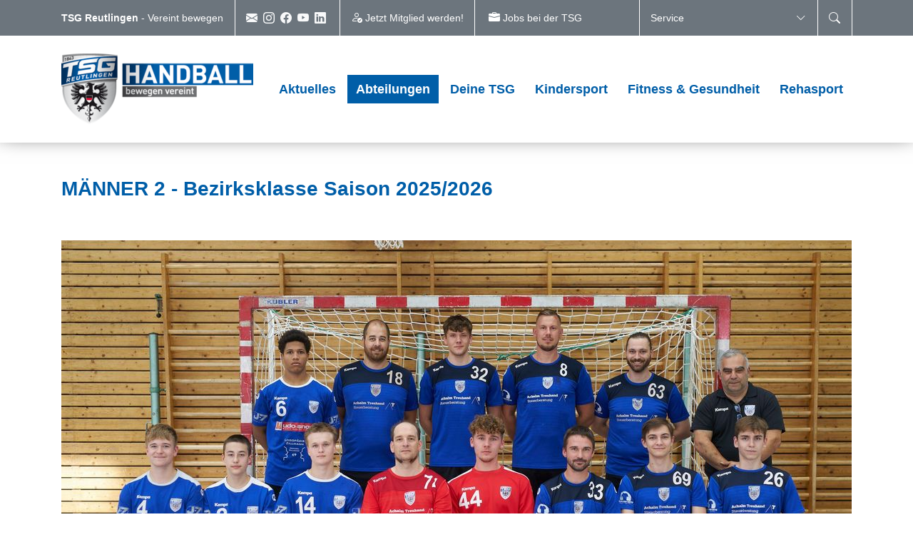

--- FILE ---
content_type: text/html; charset=utf-8
request_url: https://tsg-reutlingen.de/sportangebote/maennermannschaften/maenner-2
body_size: 12353
content:
<!DOCTYPE html>
<html lang="de-de">
<head>

<meta charset="utf-8">
<!-- 
	This website is powered by TYPO3 - inspiring people to share!
	TYPO3 is a free open source Content Management Framework initially created by Kasper Skaarhoj and licensed under GNU/GPL.
	TYPO3 is copyright 1998-2026 of Kasper Skaarhoj. Extensions are copyright of their respective owners.
	Information and contribution at https://typo3.org/
-->


<link rel="icon" href="/fileadmin/tsg/logos/TSG_Logos/favicon.ico" type="image/vnd.microsoft.icon">
<title>TSG Reutlingen: Männer 2</title>
<meta http-equiv="x-ua-compatible" content="IE=edge" />
<meta name="generator" content="TYPO3 CMS" />
<meta name="viewport" content="width=device-width, initial-scale=1, minimum-scale=1" />
<meta name="robots" content="index,follow" />
<meta name="twitter:card" content="summary" />
<meta name="apple-mobile-web-app-capable" content="no" />
<meta name="google" content="notranslate" />


<link rel="stylesheet" href="/typo3temp/assets/compressed/merged-0c1ab7ee441b0d98e72d4dc1656dfb6b.css?1769246138" media="all">
<link href="/typo3conf/ext/trmap/Resources/Public/CSS/leaflet.min.css?1673451496" rel="stylesheet" >
<link href="/typo3conf/ext/trmap/Resources/Public/CSS/leaflet-plugins.min.css?1673451497" rel="stylesheet" >



<script src="/typo3conf/ext/tricms/Resources/Public/JavaScript/main.l6.min.js?1758549272"></script>


<script type="text/javascript">
      var _paq = window._paq = window._paq || [];
      var checkDomainTitle = '0';
      if(checkDomainTitle === '1') _paq.push(["setDocumentTitle", document.domain + "/" + document.title]);
      var checkCookieDomain = '0';
      if(checkCookieDomain === '1') _paq.push(["setCookieDomain", ""]);
      var checkSetDomains = '0';
      if(checkSetDomains === '1') _paq.push(["setDomains", ]);
      _paq.push(['trackPageView']);
      _paq.push(['enableLinkTracking']);
      (function() {
        var u="https://matomo.tricept.de/";
        _paq.push(['setTrackerUrl', u+'matomo.php']);
        _paq.push(['setSiteId', '26']);
        var d=document, g=d.createElement('script'), s=d.getElementsByTagName('script')[0];
        g.type='text/javascript'; g.async=true; g.src=u+'matomo.js'; s.parentNode.insertBefore(g,s);
      })();
    </script>
<link rel="canonical" href="https://tsg-reutlingen.de/sportangebote/maennermannschaften/maenner-2"/>
</head>
<body>


<div class="site-container">
    <div id="site" data-url="/sportangebote/maennermannschaften/maenner-2?tx_tvhl_contenttoolbar%5Baction%5D=loadToolbar&amp;tx_tvhl_contenttoolbar%5Bcontroller%5D=ContentToolbar&amp;type=66633666&amp;cHash=d22d3b690c0d75c658073b8e22743a93">
        <div id="header-space"></div>
        <div id="header-section">
            
                    <div id="header-top">
                        <div class="container px-0 px-sm-3 d-flex align-items-center h-100 w-100">
                            
    <div class="header-top-left d-flex flex-nowrap flex-row mr-auto text-nowrap align-items-center">
        
                
    
            
                
    <div class="d-none d-md-block small">
        <strong>TSG Reutlingen</strong> - Vereint bewegen
    </div>

            
        

            
        <div class="header-top-divider pl-0 pl-md-3 pr-0 d-none d-md-block"></div>
        
        
            <div class="pl-3 d-flex header-top-left-content">
                


        
        
        
        
                
            
        <div id="c3423" class="frame frame-default frame-type-tripp_iconbar frame-layout-0 " data-animation="{&quot;1&quot;:{&quot;offset&quot;:&quot;100&quot;,&quot;selector&quot;:&quot;.tr-icon-bar-link&quot;,&quot;animation&quot;:&quot;animate__animated animate__zoomIn animate__delay-300ms&quot;,&quot;initialise&quot;:&quot;invisible&quot;}}">
            <toolbar class="d-none tvhl-content-toolbar tripp_iconbar tvhl-tt_content3423" data-uid="3423" data-title="tripp_iconbar [3423]"></toolbar>
            <div>
                <div class="">
                    
                    
                        



                    
                    
                        

    



                    
                    
    
    
        
        
        
        
        
                
            
        <div class="tr-icon-bar d-flex   justify-content-center layout-icon">
            
                
                        
                        
                        
                            
                                    <a href="#" title="Mail" class="d-flex align-items-center tr-icon-bar-link m-1 icon text-light" aria-label="Mail" data-mailto-token="nbjmup+jogpAuth.sfvumjohfo/ef" data-mailto-vector="1">
                                        
        
                <span class="tr-icon-bar-icon bi bi-envelope-fill"></span>
            
    
                                    </a>
                                

                    
            
                
                        
                        
                        
                            
                                    <a href="https://www.instagram.com/tsgreutlingen1843/" title="Instagram" target="_blank" class="d-flex align-items-center tr-icon-bar-link m-1 icon text-light" aria-label="Instagram" rel="noreferrer">
                                        
        
                <span class="tr-icon-bar-icon bi bi-instagram"></span>
            
    
                                    </a>
                                

                    
            
                
                        
                        
                        
                            
                                    <a href="https://www.facebook.com/tsgreutlingen/" title="Facebook" target="_blank" class="d-flex align-items-center tr-icon-bar-link m-1 icon text-light" aria-label="Facebook" rel="noreferrer">
                                        
        
                <span class="tr-icon-bar-icon bi bi-facebook"></span>
            
    
                                    </a>
                                

                    
            
                
                        
                        
                        
                            
                                    <a href="https://www.youtube.com/channel/UCmnZLPn5dYXY7xSjcbjaogg" title="YouTube" target="_blank" class="d-flex align-items-center tr-icon-bar-link m-1 icon text-light" aria-label="YouTube" rel="noreferrer">
                                        
        
                <span class="tr-icon-bar-icon bi bi-youtube"></span>
            
    
                                    </a>
                                

                    
            
                
                        
                        
                        
                            
                                    <a href="https://de.linkedin.com/company/tsg-reutlingen-1843-e-v" title="Linkedin" class="d-flex align-items-center tr-icon-bar-link m-1 icon text-light" aria-label="Linkedin">
                                        
        
                <span class="tr-icon-bar-icon bi bi-linkedin"></span>
            
    
                                    </a>
                                

                    
            
        </div>
    

                    
                        



                    
                    
                        



                    
                </div>
            </div>
        </div>
    




        
        
        
        
                
            
        <div id="c5708" class="frame frame-default frame-type-text frame-layout-0 " data-animation="{&quot;1&quot;:{&quot;selector&quot;:&quot;:header&quot;,&quot;animation&quot;:&quot;animate__animated animate__fadeInUp animate__delay-300ms&quot;,&quot;initialise&quot;:&quot;invisible&quot;},&quot;2&quot;:{&quot;offset&quot;:&quot;100&quot;,&quot;selector&quot;:&quot;p&quot;,&quot;animation&quot;:&quot;animate__animated animate__fadeInUp animate__delay-500ms&quot;,&quot;initialise&quot;:&quot;invisible&quot;},&quot;3&quot;:{&quot;selector&quot;:&quot;.btn&quot;,&quot;animation&quot;:&quot;animate__animated animate__flipInX animate__delay-1s&quot;,&quot;initialise&quot;:&quot;invisible&quot;},&quot;4&quot;:{&quot;offset&quot;:&quot;500&quot;,&quot;selector&quot;:&quot;ul&quot;,&quot;animateChilds&quot;:&quot;li&quot;,&quot;animation&quot;:&quot;animate__animated animate__fadeInUp animate__delay-300ms&quot;,&quot;initialise&quot;:&quot;invisible&quot;}}">
            <toolbar class="d-none tvhl-content-toolbar text tvhl-tt_content5708" data-uid="5708" data-title="text [5708]"></toolbar>
            <div>
                <div class="">
                    
                    
                        



                    
                    
                        

    



                    
                    

    <p><span class="text-white"><a href="/deine-tsg/mitgliedschaft" title="Jetzt Mitglied werden!" class="text-decoration-none"><span class="bi bi-person-check text-white" style></span><span class="text-white d-none d-md-inline">&nbsp;<small>Jetzt Mitglied werden!</small></span></a></span></p>


                    
                        



                    
                    
                        



                    
                </div>
            </div>
        </div>
    




        
        
        
        
                
            
        <div id="c6830" class="frame frame-default frame-type-text frame-layout-0 " data-animation="{&quot;1&quot;:{&quot;selector&quot;:&quot;:header&quot;,&quot;animation&quot;:&quot;animate__animated animate__fadeInUp animate__delay-300ms&quot;,&quot;initialise&quot;:&quot;invisible&quot;},&quot;2&quot;:{&quot;offset&quot;:&quot;100&quot;,&quot;selector&quot;:&quot;p&quot;,&quot;animation&quot;:&quot;animate__animated animate__fadeInUp animate__delay-500ms&quot;,&quot;initialise&quot;:&quot;invisible&quot;},&quot;3&quot;:{&quot;selector&quot;:&quot;.btn&quot;,&quot;animation&quot;:&quot;animate__animated animate__flipInX animate__delay-1s&quot;,&quot;initialise&quot;:&quot;invisible&quot;},&quot;4&quot;:{&quot;offset&quot;:&quot;500&quot;,&quot;selector&quot;:&quot;ul&quot;,&quot;animateChilds&quot;:&quot;li&quot;,&quot;animation&quot;:&quot;animate__animated animate__fadeInUp animate__delay-300ms&quot;,&quot;initialise&quot;:&quot;invisible&quot;}}">
            <toolbar class="d-none tvhl-content-toolbar text tvhl-tt_content6830" data-uid="6830" data-title="text [6830]"></toolbar>
            <div>
                <div class="">
                    
                    
                        



                    
                    
                        

    



                    
                    

    <p><a href="/stellenangebote" class="text-decoration-none"><span class="text-white">&nbsp;<span class="bi bi-briefcase-fill" style></span> <small>Jobs bei der TSG</small></span></a></p>


                    
                        



                    
                    
                        



                    
                </div>
            </div>
        </div>
    


            </div>
            
        
    </div>

                            
<div class="header-top-right">
    <div class="header-top-search-section d-flex flex-nowrap flex-row mr-auto text-nowrap align-items-center">
        
            
            
            <div class="header-top-divider pr-0"></div>
            <div class="topbar-section-button d-flex align-items-center w-md-250">
                <div class="topbar-section-button-container px-2 px-md-3 d-flex justify-content-between align-items-center w-100 h-100 small">
                    <span class="d-none d-md-block mr-1">Service</span>
                    <span class="bi bi-chevron-down"></span>
                </div>
                <div class="topbar-section-overlay w-md-250">
                    <div class="container px-3">
                        <div class="py-3">
                            
                                <div class="small d-flex align-items-center">
                                    <span class="bi bi-arrow-right pr-1"></span>
                                    <a class="text-truncate" href="https://tsg-reutlingen.de/downloads" target="">
                                        Downloads
                                    </a>
                                </div>
                            
                                <div class="small d-flex align-items-center">
                                    <span class="bi bi-arrow-right pr-1"></span>
                                    <a class="text-truncate" href="https://tsg-reutlingen.de/veranstaltungen" target="">
                                        Veranstaltungen
                                    </a>
                                </div>
                            
                                <div class="small d-flex align-items-center">
                                    <span class="bi bi-arrow-right pr-1"></span>
                                    <a class="text-truncate" href="https://reutlingen.typo3.it4sport.de/deine-tsg/tsg-report" target="">
                                        Vereinsmagazin - TSG Report
                                    </a>
                                </div>
                            
                                <div class="small d-flex align-items-center">
                                    <span class="bi bi-arrow-right pr-1"></span>
                                    <a class="text-truncate" href="/deine-tsg/sportstaetten" target="">
                                        Sportstättenbuchung
                                    </a>
                                </div>
                            
                                <div class="small d-flex align-items-center">
                                    <span class="bi bi-arrow-right pr-1"></span>
                                    <a class="text-truncate" href="https://tsg-reutlingen.de/stellenangebote" target="">
                                        Stellenangebote
                                    </a>
                                </div>
                            
                                <div class="small d-flex align-items-center">
                                    <span class="bi bi-arrow-right pr-1"></span>
                                    <a class="text-truncate" href="https://tsg-reutlingen.de/newsletter" target="">
                                        Newsletter
                                    </a>
                                </div>
                            
                                <div class="small d-flex align-items-center">
                                    <span class="bi bi-arrow-right pr-1"></span>
                                    <a class="text-truncate" href="/kooperationen/hochschule-reutlingen" target="">
                                        Hochschulsport
                                    </a>
                                </div>
                            
                                <div class="small d-flex align-items-center">
                                    <span class="bi bi-arrow-right pr-1"></span>
                                    <a class="text-truncate" href="https://tsg-reutlingen.de/kontodaten" target="">
                                        Kontodaten
                                    </a>
                                </div>
                            
                        </div>
                    </div>
                </div>
            </div>
        
        
        
            <div class="d-none d-md-flex header-top-divider px-0"></div>
            <div class="d-none d-md-flex topbar-section-button align-items-center">
                <div class="topbar-section-button-container px-3 d-flex justify-content-between align-items-center w-100 h-100">
                    <span class="bi bi-search"></span>
                </div>
                <div class="topbar-section-overlay absolute-right w-250">
                    <div class="container">
                        <div class="pt-3 pb-3">
                            
                            <form class='search-form' method='post' action='/suche/search/result'>
                                <div class='input-group input-group-sm'>
                                    <input class='form-control' placeholder='Suche nach ...' type='search' name='tx_indexedsearch_pi2[search][sword]'/>
                                    <span class='input-group-append'>
                                        <button class='btn btn-secondary btn-sm' type='submit'><span class='bi bi-search'></span></button>
                                    </span>
                                </div>
                            </form>
                        </div>
                    </div>
                </div>
            </div>
            <div class="d-none d-md-flex header-top-divider px-0"></div>
        
    </div>
</div>


                        </div>
                    </div>
                
            <div id="header-bottom">
                <div class="container h-100">
                    
<div class="header-section h-100 d-flex align-items-center justify-content-between">
    <div class="header-bottom-left">
        
                
                
                    <div class="header-section-image-switch header-section-image-1">
                        
                            <img src="/fileadmin/_processed_/f/b/csm_Handball_4C_RE_Blau_29977fe4be.png" width="269" height="100" alt="" />
                        
                    </div>
                
                    <div class="header-section-image-switch header-section-image-2">
                        
                            <img src="/fileadmin/_processed_/7/d/csm_TSG_Reutlingen_Wappen_7c9f032591.png" width="81" height="100" alt="" />
                        
                    </div>
                
            
    </div>
    <div class="header-bottom-right ml-auto h-100 position-relative">
        
        
    <nav id="navigation-header" class="h-100">
        
            
    <div id="mobile-nav-holder" class="">
        <div class="mobile-overlay"></div>
        
        <button class="mobile-nav-btn" id="mobile-nav-open-button" aria-label="Mobile Navigation öffnen">
            <span class="m-row row-1"></span>
            <span class="m-row row-2"></span>
            <span class="m-row row-3"></span>
        </button>
        
                <button tabindex="-1" class="mobile-nav-btn" id="mobile-nav-close-button" aria-label="Mobile Navigation schließen">
                    <span class="m-row row-1"></span>
                    <span class="m-row row-2"></span>
                    <span class="m-row row-3"></span>
                </button>
            
        
        <div id="mobile-nav">
            <div id="mobile-nav-panel">
                
                
                    <div id="mobile-search-part" class="mobile-search">
                        <form method="post" class="search-part" action="/suche/search/result">
<div>
<input type="hidden" name="tx_indexedsearch_pi2[__referrer][@extension]" value="" />
<input type="hidden" name="tx_indexedsearch_pi2[__referrer][@controller]" value="Standard" />
<input type="hidden" name="tx_indexedsearch_pi2[__referrer][@action]" value="tricmsCol1" />
<input type="hidden" name="tx_indexedsearch_pi2[__referrer][arguments]" value="YTowOnt95d152c7d6458593c5f16fdb98615e6d3f024b407" />
<input type="hidden" name="tx_indexedsearch_pi2[__referrer][@request]" value="{&quot;@extension&quot;:null,&quot;@controller&quot;:&quot;Standard&quot;,&quot;@action&quot;:&quot;tricmsCol1&quot;}4f895c7c23205d6d7d1c5bd25e58795ae6545654" />
<input type="hidden" name="tx_indexedsearch_pi2[__trustedProperties]" value="[]1013837c424452c8c9dc2b515513ae12dd39be7a" />
</div>

                            <div class="input-group input-group-sm">
                                
                                <input aria-label="Suchen nach ..." class="form-control border-0" name="tx_indexedsearch_pi2[search][sword]" placeholder="Suche nach ..." type="text">
                                <div class="input-group-append">
                                    <button aria-label="Suchen" class='btn btn-white' type='submit'>
                                        <i class='bi bi-search'></i>
                                    </button>
                                </div>
                            </div>
                        </form>
                    </div>
                
                <ul class="lvl-1">
                    

                    
                        
                            
                            <li class="  ">
                                <a data-submenu="lvl-2" tabindex="-1" href="/aktuelles" class="lvl-1   " target="">
                                    Aktuelles
                                </a>
                                
    

                            </li>
                        
                    
                        
                            
                            <li class="sub active open">
                                <a data-submenu="lvl-2" tabindex="-1" href="/abteilungen" class="lvl-1 sub active open" target="">
                                    Abteilungen
                                </a>
                                
    
        <ul class="lvl-2">
            
                
                    
                    <li class="  ">
                        <a data-submenu="lvl-3" tabindex="-1" href="/sportangebote/aikido" class="lvl-2   " target="">
                            Aikido
                        </a>
                        
    

                    </li>
                
            
                
                    
                    <li class="  ">
                        <a data-submenu="lvl-3" tabindex="-1" href="/sportangebote/badminton" class="lvl-2   " target="">
                            Badminton
                        </a>
                        
    

                    </li>
                
            
                
                    
                    <li class="  ">
                        <a data-submenu="lvl-3" tabindex="-1" href="https://www.basketball-reutlingen.net/" class="lvl-2   " target="">
                            Basketball
                        </a>
                        
    

                    </li>
                
            
                
                    
                    <li class="  ">
                        <a data-submenu="lvl-3" tabindex="-1" href="/sportangebote/eishockey-1" class="lvl-2   " target="">
                            Eishockey
                        </a>
                        
    

                    </li>
                
            
                
                    
                    <li class="  ">
                        <a data-submenu="lvl-3" tabindex="-1" href="/sportangebote/eiskunstlaufen" class="lvl-2   " target="">
                            Eiskunstlaufen
                        </a>
                        
    

                    </li>
                
            
                
                    
                    <li class="  ">
                        <a data-submenu="lvl-3" tabindex="-1" href="/sportangebote/fechten" class="lvl-2   " target="">
                            Fechten
                        </a>
                        
    

                    </li>
                
            
                
            
                
                    
                    <li class="  ">
                        <a data-submenu="lvl-3" tabindex="-1" href="/sportangebote/fussball" class="lvl-2   " target="">
                            Fussball
                        </a>
                        
    

                    </li>
                
            
                
                    
                    <li class="  ">
                        <a data-submenu="lvl-3" tabindex="-1" href="/sportangebote/turnen" class="lvl-2   " target="">
                            Gerätturnen
                        </a>
                        
    

                    </li>
                
            
                
                    
                    <li class=" active open">
                        <a data-submenu="lvl-3" tabindex="-1" href="/sportangebote/handball" class="lvl-2  active open" target="">
                            Handball
                        </a>
                        
    

                    </li>
                
            
                
                    
                    <li class="  ">
                        <a data-submenu="lvl-3" tabindex="-1" href="/sportangebote/hockey" class="lvl-2   " target="">
                            Hockey
                        </a>
                        
    

                    </li>
                
            
                
                    
                    <li class="  ">
                        <a data-submenu="lvl-3" tabindex="-1" href="https://tsg-inklusiv.de/" class="lvl-2   " target="">
                            Inklusiv
                        </a>
                        
    

                    </li>
                
            
                
                    
                    <li class="  ">
                        <a data-submenu="lvl-3" tabindex="-1" href="/sportangebote/judo" class="lvl-2   " target="">
                            Judo
                        </a>
                        
    

                    </li>
                
            
                
            
                
                    
                    <li class="  ">
                        <a data-submenu="lvl-3" tabindex="-1" href="/jujutsu" class="lvl-2   " target="">
                            Ju-Jutsu
                        </a>
                        
    

                    </li>
                
            
                
                    
                    <li class="  ">
                        <a data-submenu="lvl-3" tabindex="-1" href="/abteilungen/karate" class="lvl-2   " target="">
                            Karate
                        </a>
                        
    

                    </li>
                
            
                
                    
                    <li class="  ">
                        <a data-submenu="lvl-3" tabindex="-1" href="/sportangebote/kickboxen" class="lvl-2   " target="">
                            Kickboxen
                        </a>
                        
    

                    </li>
                
            
                
                    
                    <li class="  ">
                        <a data-submenu="lvl-3" tabindex="-1" href="/sportangebote/leichtathletik" class="lvl-2   " target="">
                            Leichtathletik
                        </a>
                        
    

                    </li>
                
            
                
                    
                    <li class="  ">
                        <a data-submenu="lvl-3" tabindex="-1" href="/sportangebote/schneesport-und-triathlon-1" class="lvl-2   " target="">
                            Schneesport und Triathlon
                        </a>
                        
    

                    </li>
                
            
                
                    
                    <li class="  ">
                        <a data-submenu="lvl-3" tabindex="-1" href="/sportangebote/schwimmen" class="lvl-2   " target="">
                            Schwimmen
                        </a>
                        
    

                    </li>
                
            
                
                    
                    <li class="  ">
                        <a data-submenu="lvl-3" tabindex="-1" href="/volleyball" class="lvl-2   " target="">
                            Volleyball
                        </a>
                        
    

                    </li>
                
            
        </ul>
    

                            </li>
                        
                    
                        
                            
                            <li class="sub  ">
                                <a data-submenu="lvl-2" tabindex="-1" href="/deine-tsg" class="lvl-1 sub  " target="">
                                    Deine TSG
                                </a>
                                
    
        <ul class="lvl-2">
            
                
                    
                    <li class="  ">
                        <a data-submenu="lvl-3" tabindex="-1" href="/deine-tsg/mitgliedschaft" class="lvl-2   " target="">
                            Mitgliedschaft
                        </a>
                        
    

                    </li>
                
            
                
                    
                    <li class="  ">
                        <a data-submenu="lvl-3" tabindex="-1" href="/jugendschutz" class="lvl-2   " target="">
                            Kinder- und Jugendschutz bei der TSG Reutlingen
                        </a>
                        
    

                    </li>
                
            
                
                    
                    <li class="  ">
                        <a data-submenu="lvl-3" tabindex="-1" href="/deine-tsg/unser-team" class="lvl-2   " target="">
                            Unser Team
                        </a>
                        
    

                    </li>
                
            
                
                    
                    <li class="  ">
                        <a data-submenu="lvl-3" tabindex="-1" href="/deine-tsg/unsere-partner" class="lvl-2   " target="">
                            Unsere Partner
                        </a>
                        
    

                    </li>
                
            
                
                    
                    <li class="  ">
                        <a data-submenu="lvl-3" tabindex="-1" href="/deine-tsg/kooperationen" class="lvl-2   " target="">
                            Kooperationen
                        </a>
                        
    

                    </li>
                
            
                
                    
                    <li class="  ">
                        <a data-submenu="lvl-3" tabindex="-1" href="/deine-tsg/vorstand" class="lvl-2   " target="">
                            Vorstand
                        </a>
                        
    

                    </li>
                
            
                
                    
                    <li class="  ">
                        <a data-submenu="lvl-3" tabindex="-1" href="/deine-tsg/geschaeftsstelle" class="lvl-2   " target="">
                            Geschäftsstelle
                        </a>
                        
    

                    </li>
                
            
                
                    
                    <li class="  ">
                        <a data-submenu="lvl-3" tabindex="-1" href="/deine-tsg/tsg-jahnhaus" class="lvl-2   " target="">
                            TSG Jahnhaus
                        </a>
                        
    

                    </li>
                
            
        </ul>
    

                            </li>
                        
                    
                        
                            
                            <li class="  ">
                                <a data-submenu="lvl-2" tabindex="-1" href="https://tsg-rasselbande.de/" class="lvl-1   " target="">
                                    Kindersport
                                </a>
                                
    

                            </li>
                        
                    
                        
                            
                            <li class="  ">
                                <a data-submenu="lvl-2" tabindex="-1" href="https://tsg-provital.de/das-provital" class="lvl-1   " target="">
                                    Fitness &amp; Gesundheit
                                </a>
                                
    

                            </li>
                        
                    
                        
                            
                            <li class="  ">
                                <a data-submenu="lvl-2" tabindex="-1" href="https://tsg-provital.de/rehasport" class="lvl-1   " target="">
                                    Rehasport
                                </a>
                                
    

                            </li>
                        
                    
                </ul>
            </div>
        </div>
        <a id="mobile-nav-close-by-focus" href="#" onclick="return false" tabindex="-1"></a>
    </div>

            <div id="navigation-holder" class="navigation h-100">
                <div id="navigationmenu" class="h-100">
                    <div class="main-menu-sub-close"></div>
                    <ul class="navigation-menu h-100 d-flex">
                        
                        
                            
                                
                                <li class="click-action main-navi-list-item h-100 d-flex align-items-center  ">
                                    
    
        
        
        
        
                    <span class="position-relative h-100 d-flex align-items-center">
                        <a href="/aktuelles" class="  main-navi-link z-index-1 focus-item position-relative" target="">
                            Aktuelles
                        </a>
                    </span>
            
    

                                </li>
                            
                        
                            
                                
                                <li class="click-action main-navi-list-item h-100 d-flex align-items-center sub active ">
                                    
    
        
        
        
        
                
                            <span class="position-relative h-100 d-flex align-items-center">
                                <a href="/abteilungen" class="sub active  main-navi-link navi-open-click z-index-1 focus-item position-relative" target="" role="button" aria-expanded="false">
                                    Abteilungen
                                </a>
                                
                                    <span class="has-submenu">
                                        <i class="bi bi-chevron-down"></i>
                                    </span>
                                
                            </span>
                    

                
                        
                                
<div class="navigation-sub navigation-list-outer-pane layout-default" id="submenu728" role="menu">
    <div class="navigation-list-inner-pane">
        <div class="navigation-list-outer-pane-container">
            
            <div class="row">
                
                
                
                
                
                
                    
                    <div class="col col-sm-4">
                    
                    
                        <div class="navigation-list-inner-pane-container mb-1">
                            <a role="menuitem" target=""  href="/sportangebote/aikido" class="lh-2 navigation-list-main ">Aikido</a>
                            
                        </div>

                    
                    
                
                    
                    
                    
                    
                        <div class="navigation-list-inner-pane-container mb-1">
                            <a role="menuitem" target=""  href="/sportangebote/badminton" class="lh-2 navigation-list-main ">Badminton</a>
                            
                        </div>

                    
                    
                
                    
                    
                    
                    
                        <div class="navigation-list-inner-pane-container mb-1">
                            <a role="menuitem" target=""  href="https://www.basketball-reutlingen.net/" class="lh-2 navigation-list-main ">Basketball</a>
                            
                        </div>

                    
                    
                
                    
                    
                    
                    
                        <div class="navigation-list-inner-pane-container mb-1">
                            <a role="menuitem" target=""  href="/sportangebote/eishockey-1" class="lh-2 navigation-list-main ">Eishockey</a>
                            
                                    <ul class="navigation-list">
                                        
                                    </ul>
                                
                        </div>

                    
                    
                
                    
                    
                    
                    
                        <div class="navigation-list-inner-pane-container mb-1">
                            <a role="menuitem" target=""  href="/sportangebote/eiskunstlaufen" class="lh-2 navigation-list-main ">Eiskunstlaufen</a>
                            
                        </div>

                    
                    
                
                    
                    
                    
                    
                        <div class="navigation-list-inner-pane-container mb-1">
                            <a role="menuitem" target=""  href="/sportangebote/fechten" class="lh-2 navigation-list-main ">Fechten</a>
                            
                        </div>

                    
                    
                
                    
                    
                    </div><div class="col col-sm-4">
                    
                    
                
                    
                    
                    
                    
                        <div class="navigation-list-inner-pane-container mb-1">
                            <a role="menuitem" target=""  href="/sportangebote/fussball" class="lh-2 navigation-list-main ">Fussball</a>
                            
                        </div>

                    
                    
                
                    
                    
                    
                    
                        <div class="navigation-list-inner-pane-container mb-1">
                            <a role="menuitem" target=""  href="/sportangebote/turnen" class="lh-2 navigation-list-main ">Gerätturnen</a>
                            
                        </div>

                    
                    
                
                    
                    
                    
                    
                        <div class="navigation-list-inner-pane-container mb-1">
                            <a role="menuitem" target=""  href="/sportangebote/handball" class="lh-2 navigation-list-main active">Handball</a>
                            
                                    <ul class="navigation-list">
                                        
                                    </ul>
                                
                        </div>

                    
                    
                
                    
                    
                    
                    
                        <div class="navigation-list-inner-pane-container mb-1">
                            <a role="menuitem" target=""  href="/sportangebote/hockey" class="lh-2 navigation-list-main ">Hockey</a>
                            
                                    <ul class="navigation-list">
                                        
                                    </ul>
                                
                        </div>

                    
                    
                
                    
                    
                    
                    
                        <div class="navigation-list-inner-pane-container mb-1">
                            <a role="menuitem" target=""  href="https://tsg-inklusiv.de/" class="lh-2 navigation-list-main ">Inklusiv</a>
                            
                        </div>

                    
                    
                
                    
                    
                    
                    
                        <div class="navigation-list-inner-pane-container mb-1">
                            <a role="menuitem" target=""  href="/sportangebote/judo" class="lh-2 navigation-list-main ">Judo</a>
                            
                        </div>

                    
                    
                
                    
                    
                    </div><div class="col col-sm-4">
                    
                    
                
                    
                    
                    
                    
                        <div class="navigation-list-inner-pane-container mb-1">
                            <a role="menuitem" target=""  href="/jujutsu" class="lh-2 navigation-list-main ">Ju-Jutsu</a>
                            
                                    <ul class="navigation-list">
                                        
                                    </ul>
                                
                        </div>

                    
                    
                
                    
                    
                    
                    
                        <div class="navigation-list-inner-pane-container mb-1">
                            <a role="menuitem" target=""  href="/abteilungen/karate" class="lh-2 navigation-list-main ">Karate</a>
                            
                                    <ul class="navigation-list">
                                        
                                    </ul>
                                
                        </div>

                    
                    
                
                    
                    
                    
                    
                        <div class="navigation-list-inner-pane-container mb-1">
                            <a role="menuitem" target=""  href="/sportangebote/kickboxen" class="lh-2 navigation-list-main ">Kickboxen</a>
                            
                                    <ul class="navigation-list">
                                        
                                    </ul>
                                
                        </div>

                    
                    
                
                    
                    
                    
                    
                        <div class="navigation-list-inner-pane-container mb-1">
                            <a role="menuitem" target=""  href="/sportangebote/leichtathletik" class="lh-2 navigation-list-main ">Leichtathletik</a>
                            
                                    <ul class="navigation-list">
                                        
                                    </ul>
                                
                        </div>

                    
                    
                
                    
                    
                    
                    
                        <div class="navigation-list-inner-pane-container mb-1">
                            <a role="menuitem" target=""  href="/sportangebote/schneesport-und-triathlon-1" class="lh-2 navigation-list-main ">Schneesport und Triathlon</a>
                            
                        </div>

                    
                    
                
                    
                    
                    
                    
                        <div class="navigation-list-inner-pane-container mb-1">
                            <a role="menuitem" target=""  href="/sportangebote/schwimmen" class="lh-2 navigation-list-main ">Schwimmen</a>
                            
                                    <ul class="navigation-list">
                                        
                                    </ul>
                                
                        </div>

                    
                    
                
                    
                    
                    
                    
                        <div class="navigation-list-inner-pane-container mb-1">
                            <a role="menuitem" target=""  href="/volleyball" class="lh-2 navigation-list-main ">Volleyball</a>
                            
                                    <ul class="navigation-list">
                                        
                                    </ul>
                                
                        </div>

                    
                    </div>
                
                
                
            </div>
        </div>
    </div>
    <a class="subnavi-close-by-focus" href="#" onclick="return false"></a>
</div>

                            
                    
            
    

                                </li>
                            
                        
                            
                                
                                <li class="click-action main-navi-list-item h-100 d-flex align-items-center sub ">
                                    
    
        
        
        
        
                
                            <span class="position-relative h-100 d-flex align-items-center">
                                <a href="/deine-tsg" class="sub  main-navi-link navi-open-click z-index-1 focus-item position-relative" target="" role="button" aria-expanded="false">
                                    Deine TSG
                                </a>
                                
                                    <span class="has-submenu">
                                        <i class="bi bi-chevron-down"></i>
                                    </span>
                                
                            </span>
                    

                
                        
    <div class="navigation-sub navigation-list-outer-pane layout-compact" id="submenu727" role="menu">
        <div class="second-level-menu-bg">
            <ul class="list-unstyled">
                
                    
                        
                        <li class="focus-parent">
                            <a role="menuitem" tabindex="-1" target=""  href="/deine-tsg/mitgliedschaft" class="animated-icon focus-item navigation-list-main   
    
">
                                <span class="d-flex align-items-center justify-content-between">
                                    <span>
                                        Mitgliedschaft
                                        
                                    </span>
                                    
                                </span>
                            </a>
                            
                        </li>
                    
                
                    
                        
                        <li class="focus-parent">
                            <a role="menuitem" tabindex="-1" target=""  href="/jugendschutz" class="animated-icon focus-item navigation-list-main   
    
">
                                <span class="d-flex align-items-center justify-content-between">
                                    <span>
                                        Kinder- und Jugendschutz bei der TSG Reutlingen
                                        
                                    </span>
                                    
                                </span>
                            </a>
                            
                        </li>
                    
                
                    
                        
                        <li class="focus-parent">
                            <a role="menuitem" tabindex="-1" target=""  href="/deine-tsg/unser-team" class="animated-icon focus-item navigation-list-main   
    
">
                                <span class="d-flex align-items-center justify-content-between">
                                    <span>
                                        Unser Team
                                        
                                    </span>
                                    
                                </span>
                            </a>
                            
                        </li>
                    
                
                    
                        
                        <li class="focus-parent">
                            <a role="menuitem" tabindex="-1" target=""  href="/deine-tsg/unsere-partner" class="animated-icon focus-item navigation-list-main   
    
">
                                <span class="d-flex align-items-center justify-content-between">
                                    <span>
                                        Unsere Partner
                                        
                                    </span>
                                    
                                </span>
                            </a>
                            
                        </li>
                    
                
                    
                        
                        <li class="focus-parent">
                            <a role="menuitem" tabindex="-1" target=""  href="/deine-tsg/kooperationen" class="animated-icon focus-item navigation-list-main sub  
    
">
                                <span class="d-flex align-items-center justify-content-between">
                                    <span>
                                        Kooperationen
                                        
                                    </span>
                                    
                                        <i class="animate-icon bi bi-list"></i>
                                    
                                </span>
                            </a>
                            
                                <div class="focus-element navigation-list-outer-pane layout-compact level-three">
                                    <ul class="list-unstyled">
                                        
                                    </ul>
                                </div>
                            
                        </li>
                    
                
                    
                        
                        <li class="focus-parent">
                            <a role="menuitem" tabindex="-1" target=""  href="/deine-tsg/vorstand" class="animated-icon focus-item navigation-list-main   
    
">
                                <span class="d-flex align-items-center justify-content-between">
                                    <span>
                                        Vorstand
                                        
                                    </span>
                                    
                                </span>
                            </a>
                            
                        </li>
                    
                
                    
                        
                        <li class="focus-parent">
                            <a role="menuitem" tabindex="-1" target=""  href="/deine-tsg/geschaeftsstelle" class="animated-icon focus-item navigation-list-main   
    
">
                                <span class="d-flex align-items-center justify-content-between">
                                    <span>
                                        Geschäftsstelle
                                        
                                    </span>
                                    
                                </span>
                            </a>
                            
                        </li>
                    
                
                    
                        
                        <li class="focus-parent">
                            <a role="menuitem" tabindex="-1" target=""  href="/deine-tsg/tsg-jahnhaus" class="animated-icon focus-item navigation-list-main   
    
">
                                <span class="d-flex align-items-center justify-content-between">
                                    <span>
                                        TSG Jahnhaus
                                        
                                    </span>
                                    
                                </span>
                            </a>
                            
                        </li>
                    
                
            </ul>
        </div>
        <a class="subnavi-close-by-focus" href="#" onclick="return false"></a>
    </div>

                    
            
    

                                </li>
                            
                        
                            
                                
                                <li class="click-action main-navi-list-item h-100 d-flex align-items-center  ">
                                    
    
        
        
        
        
                    <span class="position-relative h-100 d-flex align-items-center">
                        <a href="https://tsg-rasselbande.de/" class="  main-navi-link z-index-1 focus-item position-relative" target="">
                            Kindersport
                        </a>
                    </span>
            
    

                                </li>
                            
                        
                            
                                
                                <li class="click-action main-navi-list-item h-100 d-flex align-items-center  ">
                                    
    
        
        
        
        
                    <span class="position-relative h-100 d-flex align-items-center">
                        <a href="https://tsg-provital.de/das-provital" class="  main-navi-link z-index-1 focus-item position-relative" target="">
                            Fitness &amp; Gesundheit
                        </a>
                    </span>
            
    

                                </li>
                            
                        
                            
                                
                                <li class="click-action main-navi-list-item h-100 d-flex align-items-center  ">
                                    
    
        
        
        
        
                    <span class="position-relative h-100 d-flex align-items-center">
                        <a href="https://tsg-provital.de/rehasport" class="  main-navi-link z-index-1 focus-item position-relative" target="">
                            Rehasport
                        </a>
                    </span>
            
    

                                </li>
                            
                        
                    </ul>
                </div>
            </div>
        
    </nav>

    </div>
</div>

                </div>
            </div>
        </div>

        <!--TYPO3SEARCH_begin-->
        
            
    <div id="teaser">
        <div>
            <div>
                


        
        
        
        
                
            
        <div id="c5848" class="frame frame-default frame-type-text frame-layout-0 " data-animation="{&quot;1&quot;:{&quot;selector&quot;:&quot;:header&quot;,&quot;animation&quot;:&quot;animate__animated animate__fadeInUp animate__delay-300ms&quot;,&quot;initialise&quot;:&quot;invisible&quot;},&quot;2&quot;:{&quot;offset&quot;:&quot;100&quot;,&quot;selector&quot;:&quot;p&quot;,&quot;animation&quot;:&quot;animate__animated animate__fadeInUp animate__delay-500ms&quot;,&quot;initialise&quot;:&quot;invisible&quot;},&quot;3&quot;:{&quot;selector&quot;:&quot;.btn&quot;,&quot;animation&quot;:&quot;animate__animated animate__flipInX animate__delay-1s&quot;,&quot;initialise&quot;:&quot;invisible&quot;},&quot;4&quot;:{&quot;offset&quot;:&quot;500&quot;,&quot;selector&quot;:&quot;ul&quot;,&quot;animateChilds&quot;:&quot;li&quot;,&quot;animation&quot;:&quot;animate__animated animate__fadeInUp animate__delay-300ms&quot;,&quot;initialise&quot;:&quot;invisible&quot;}}">
            <toolbar class="d-none tvhl-content-toolbar text tvhl-tt_content5848" data-uid="5848" data-title="text [5848]"></toolbar>
            <div>
                <div class="">
                    
                    
                        



                    
                    
                        

    



                    
                    

    


                    
                        



                    
                    
                        



                    
                </div>
            </div>
        </div>
    


            </div>
        </div>
    </div>

        

        <div id="content">
            
    
        
    

    
    <div>
        <div class="content-col1-container">
            
            


        
        
        
        
                
            
        <div id="c5847" class="frame frame-default frame-type-text frame-layout-0 " data-animation="{&quot;1&quot;:{&quot;selector&quot;:&quot;:header&quot;,&quot;animation&quot;:&quot;animate__animated animate__fadeInUp animate__delay-300ms&quot;,&quot;initialise&quot;:&quot;invisible&quot;},&quot;2&quot;:{&quot;offset&quot;:&quot;100&quot;,&quot;selector&quot;:&quot;p&quot;,&quot;animation&quot;:&quot;animate__animated animate__fadeInUp animate__delay-500ms&quot;,&quot;initialise&quot;:&quot;invisible&quot;},&quot;3&quot;:{&quot;selector&quot;:&quot;.btn&quot;,&quot;animation&quot;:&quot;animate__animated animate__flipInX animate__delay-1s&quot;,&quot;initialise&quot;:&quot;invisible&quot;},&quot;4&quot;:{&quot;offset&quot;:&quot;500&quot;,&quot;selector&quot;:&quot;ul&quot;,&quot;animateChilds&quot;:&quot;li&quot;,&quot;animation&quot;:&quot;animate__animated animate__fadeInUp animate__delay-300ms&quot;,&quot;initialise&quot;:&quot;invisible&quot;}}">
            <toolbar class="d-none tvhl-content-toolbar text tvhl-tt_content5847" data-uid="5847" data-title="text [5847]"></toolbar>
            <div>
                <div class=" frame-space-before-medium frame-space-after-medium">
                    
                    
                        



                    
                    
                        

    



                    
                    

    <h3><strong>MÄNNER 2 - Bezirksklasse Saison 2025/2026</strong></h3>


                    
                        



                    
                    
                        



                    
                </div>
            </div>
        </div>
    




        
        
        
        
                
            
        <div id="c5846" class="frame frame-default frame-type-textpic frame-layout-0 " data-animation="{&quot;1&quot;:{&quot;selector&quot;:&quot;:header&quot;,&quot;animation&quot;:&quot;animate__animated animate__fadeInUp animate__delay-300ms&quot;,&quot;initialise&quot;:&quot;invisible&quot;},&quot;2&quot;:{&quot;offset&quot;:&quot;100&quot;,&quot;selector&quot;:&quot;p&quot;,&quot;animation&quot;:&quot;animate__animated animate__fadeInUp animate__delay-500ms&quot;,&quot;initialise&quot;:&quot;invisible&quot;},&quot;3&quot;:{&quot;selector&quot;:&quot;.btn&quot;,&quot;animation&quot;:&quot;animate__animated animate__flipInX animate__delay-1s&quot;,&quot;initialise&quot;:&quot;invisible&quot;},&quot;4&quot;:{&quot;offset&quot;:&quot;500&quot;,&quot;selector&quot;:&quot;ul&quot;,&quot;animateChilds&quot;:&quot;li&quot;,&quot;animation&quot;:&quot;animate__animated animate__fadeInUp animate__delay-300ms&quot;,&quot;initialise&quot;:&quot;invisible&quot;}}">
            <toolbar class="d-none tvhl-content-toolbar textpic tvhl-tt_content5846" data-uid="5846" data-title="textpic [5846]"></toolbar>
            <div>
                <div class="">
                    
                    
                        



                    
                    

    
        

    



    


                    

    <div class="ce-textpic ce-center ce-above">
        
            

    
            
    
        <div class="ce-gallery" data-ce-columns="1" data-ce-images="1">
            
                <div class="ce-outer">
                    <div class="ce-inner">
            
            <div>
                
                        
    
    
    
    
        
        
        
        
        
        <div class="">
            
                
                    <div class="">
                        

        
<figure class="image">
    
            
                    





<div class=" mw-100 " style="width: 1108px;">
    <div>
        <picture class="h-100">
            
            
            
            <!--[if IE 9]><video style="display: none;"><![endif]-->
            <source srcset="/fileadmin/_processed_/3/d/csm_M2_Mannschaftsfotos_2025-26-13_e22c12e5e6.jpg" media="(min-width:1025px)" />
            <source srcset="/fileadmin/_processed_/3/d/csm_M2_Mannschaftsfotos_2025-26-13_6ee78cf2be.jpg"  media="(min-width:769px)" />
            <source srcset="/fileadmin/_processed_/3/d/csm_M2_Mannschaftsfotos_2025-26-13_6ee78cf2be.jpg"  media="(min-width:0px)"   />
            <!--[if IE 9]></video><![endif]-->
            <img class="img-cover" loading="lazy" src="/fileadmin/_processed_/3/d/csm_M2_Mannschaftsfotos_2025-26-13_e22c12e5e6.jpg" srcset="/fileadmin/_processed_/3/d/csm_M2_Mannschaftsfotos_2025-26-13_e22c12e5e6.jpg" alt="" title="" width="1108" height="739" />
        </picture>
    </div>
</div>

                
        
    
</figure>


    


                    </div>
                
            
        </div>
    
    

                    
            </div>
            
                </div>
                </div>
            
        </div>
    

        












        

        
                <div class="ce-bodytext">
                    
                    <p><strong>Hintere Reihe von links:</strong> Joel Borrusch, Josua Mädicke, Markus Schmid, Tim Wiedwald, Sascha Barkow, Hayg Biberciyan<br> <strong>Vorderer Reihe von links:</strong> Nicolas Schulz, Fabian Häussler, Florian Bolz, Malte Lütje, Benjamin Gekeler, Felix Rausch, Willi Siedlaczek, Jakob Siedlaczek<br> <strong>Es fehlen:</strong> Sebastian Jeggle, Jörn Meier, Julian Madel, Maximilian Schumacher, Corwin Englert, Fabian Raub, Rolf Stiel, Max Schäfer, Mario Remondini, Fabian Steude, Simon Beck</p>
                </div>
            

        
    </div>


                    
                        



                    
                    
                        



                    
                </div>
            </div>
        </div>
    




        
        
        
        
                
            
        <div id="c5845" class="frame frame-default frame-type-tripp_teasertext frame-layout-0 " data-animation="{&quot;1&quot;:{&quot;inViewport&quot;:&quot;1&quot;,&quot;offset&quot;:&quot;200&quot;,&quot;selector&quot;:&quot;.teaser-icon&quot;,&quot;animation&quot;:&quot;animate__animated animate__zoomIn animate__delay-1s&quot;,&quot;initialise&quot;:&quot;invisible&quot;},&quot;2&quot;:{&quot;inViewport&quot;:&quot;1&quot;,&quot;selector&quot;:&quot;.teaser-headline, h1, h2, h3, h4, h5&quot;,&quot;animation&quot;:&quot;animate__animated animate__fadeInUp animate__fast animate__delay-500ms&quot;,&quot;initialise&quot;:&quot;invisible&quot;},&quot;3&quot;:{&quot;selector&quot;:&quot;p&quot;,&quot;animation&quot;:&quot;animate__animated animate__fadeInUp animate__delay-300ms&quot;,&quot;initialise&quot;:&quot;invisible&quot;},&quot;4&quot;:{&quot;selector&quot;:&quot;hr&quot;,&quot;animation&quot;:&quot;animate__animated animate__zoomIn animate__slow animate__delay-500ms&quot;,&quot;initialise&quot;:&quot;invisible&quot;}}">
            <toolbar class="d-none tvhl-content-toolbar tripp_teasertext tvhl-tt_content5845" data-uid="5845" data-title="tripp_teasertext [5845]"></toolbar>
            <div>
                <div class=" frame-space-before-medium frame-space-after-medium">
                    
                    
                        



                    
                    
                        

    



                    
                    
    
    
    
    
    
    
    
    
    
            
        
    
        <div class="teasers teasers-text row paragraph-container  ">
            
                
                    
                            
                            
                            <div class="teasertext-column col-12 mb-4">
                                
                                        
        
                
            
        
        
        
        
                
        <div class="h-100">
                <div class="default teaser-box teaser-content h-100 text-bg-primary transparent-5   p-4 d-flex flex-column justify-content-default">
                    
                    
        
            
            <div class="teaser-text ">
                <h3 class="text-justify"><strong>Neues Gesicht an der Seitenlinie –&nbsp;Männer 2 startet mit frischem Wind in die neue Saison</strong></h3>
<p class="text-justify">Mit neuem Trainer, viel Motivation und einer Mischung aus erfahrenen und jungen Spielern geht die M2 in die neue Saison<br> Die M2 der TSG Reutlingen startet mit viel Elan und einem neuen Trainer, Hayg Biberciyan, an der Seitenlinie in die kommende Spielzeit. Nach ein paar personellen Veränderungen im Kader – darunter sowohl Abgänge als auch einige vielversprechende Neuzugänge aus der eigenen Jugend und von anderen Vereinen – blicken wir optimistisch in die Zukunft.<br> Das Ziel ist klar: Wir wollen als Mannschaft weiter zusammenwachsen, an die Leistungen der letzten Jahre anknüpfen und in der Liga wieder ordentlich mitmischen. Die Vorbereitung lief intensiv, die Stimmung im Team ist hervorragend – die Grundlagen für eine erfolgreiche Saison sind gelegt.<br> Wir freuen uns auf die Unterstützung unserer Fans in der Halle und auf viele spannende Spiele. Auf geht’s, TSG!<br> &nbsp;</p>
            </div>
        
        
                
                
                
        
    
            
    
                </div>
            </div>
    
            
    
                                    
                            </div>
                        
                
            
        </div>
    

                    
                        



                    
                    
                        



                    
                </div>
            </div>
        </div>
    




        
        
        
        
                
            
        <div id="c5849" class="frame frame-default frame-type-text frame-layout-0 " data-animation="{&quot;1&quot;:{&quot;selector&quot;:&quot;:header&quot;,&quot;animation&quot;:&quot;animate__animated animate__fadeInUp animate__delay-300ms&quot;,&quot;initialise&quot;:&quot;invisible&quot;},&quot;2&quot;:{&quot;offset&quot;:&quot;100&quot;,&quot;selector&quot;:&quot;p&quot;,&quot;animation&quot;:&quot;animate__animated animate__fadeInUp animate__delay-500ms&quot;,&quot;initialise&quot;:&quot;invisible&quot;},&quot;3&quot;:{&quot;selector&quot;:&quot;.btn&quot;,&quot;animation&quot;:&quot;animate__animated animate__flipInX animate__delay-1s&quot;,&quot;initialise&quot;:&quot;invisible&quot;},&quot;4&quot;:{&quot;offset&quot;:&quot;500&quot;,&quot;selector&quot;:&quot;ul&quot;,&quot;animateChilds&quot;:&quot;li&quot;,&quot;animation&quot;:&quot;animate__animated animate__fadeInUp animate__delay-300ms&quot;,&quot;initialise&quot;:&quot;invisible&quot;}}">
            <toolbar class="d-none tvhl-content-toolbar text tvhl-tt_content5849" data-uid="5849" data-title="text [5849]"></toolbar>
            <div>
                <div class=" frame-space-before-medium">
                    
                    
                        



                    
                    
                        

    



                    
                    

    <h3><strong>Unsere Trainingszeiten</strong></h3>


                    
                        



                    
                    
                        



                    
                </div>
            </div>
        </div>
    




        
        
        
        
                
            
        <div id="c5843" class="frame frame-default frame-type-text frame-layout-0 " data-animation="{&quot;1&quot;:{&quot;selector&quot;:&quot;:header&quot;,&quot;animation&quot;:&quot;animate__animated animate__fadeInUp animate__delay-300ms&quot;,&quot;initialise&quot;:&quot;invisible&quot;},&quot;2&quot;:{&quot;offset&quot;:&quot;100&quot;,&quot;selector&quot;:&quot;p&quot;,&quot;animation&quot;:&quot;animate__animated animate__fadeInUp animate__delay-500ms&quot;,&quot;initialise&quot;:&quot;invisible&quot;},&quot;3&quot;:{&quot;selector&quot;:&quot;.btn&quot;,&quot;animation&quot;:&quot;animate__animated animate__flipInX animate__delay-1s&quot;,&quot;initialise&quot;:&quot;invisible&quot;},&quot;4&quot;:{&quot;offset&quot;:&quot;500&quot;,&quot;selector&quot;:&quot;ul&quot;,&quot;animateChilds&quot;:&quot;li&quot;,&quot;animation&quot;:&quot;animate__animated animate__fadeInUp animate__delay-300ms&quot;,&quot;initialise&quot;:&quot;invisible&quot;}}">
            <toolbar class="d-none tvhl-content-toolbar text tvhl-tt_content5843" data-uid="5843" data-title="text [5843]"></toolbar>
            <div>
                <div class=" frame-space-after-medium">
                    
                    
                        



                    
                    
                        

    



                    
                    

    <p><br> Montag: 19:30 bis 21:00&nbsp;Uhr Dietweg-Halle<br> Donnerstag: 19:30 bis 21:00&nbsp;Uhr Storlach-Halle</p>


                    
                        



                    
                    
                        



                    
                </div>
            </div>
        </div>
    




        
        
        
        
                
            
        <div id="c7015" class="frame frame-default frame-type-text frame-layout-0 " data-animation="{&quot;1&quot;:{&quot;selector&quot;:&quot;:header&quot;,&quot;animation&quot;:&quot;animate__animated animate__fadeInUp animate__delay-300ms&quot;,&quot;initialise&quot;:&quot;invisible&quot;},&quot;2&quot;:{&quot;offset&quot;:&quot;100&quot;,&quot;selector&quot;:&quot;p&quot;,&quot;animation&quot;:&quot;animate__animated animate__fadeInUp animate__delay-500ms&quot;,&quot;initialise&quot;:&quot;invisible&quot;},&quot;3&quot;:{&quot;selector&quot;:&quot;.btn&quot;,&quot;animation&quot;:&quot;animate__animated animate__flipInX animate__delay-1s&quot;,&quot;initialise&quot;:&quot;invisible&quot;},&quot;4&quot;:{&quot;offset&quot;:&quot;500&quot;,&quot;selector&quot;:&quot;ul&quot;,&quot;animateChilds&quot;:&quot;li&quot;,&quot;animation&quot;:&quot;animate__animated animate__fadeInUp animate__delay-300ms&quot;,&quot;initialise&quot;:&quot;invisible&quot;}}">
            <toolbar class="d-none tvhl-content-toolbar text tvhl-tt_content7015" data-uid="7015" data-title="text [7015]"></toolbar>
            <div>
                <div class=" frame-space-before-small frame-space-after-medium">
                    
                    
                        



                    
                    
                        

    



                    
                    

    <h3><strong>Spielplan der Saison 2025/2026</strong></h3>


                    
                        



                    
                    
                        



                    
                </div>
            </div>
        </div>
    




        
        
        
        
                
            
        <div id="c7010" class="frame frame-default frame-type-html frame-layout-0 " data-animation="null">
            <toolbar class="d-none tvhl-content-toolbar html tvhl-tt_content7010" data-uid="7010" data-title="html [7010]"></toolbar>
            <div>
                <div class="">
                    
                    
                        



                    
                    
                    

    <script>(function(e,t,n,r,i,s,o){e[i]=e[i]||function(){(e[i].q=e[i].q||[]).push(arguments)}, e[i].l=1*new Date;s=t.createElement(n),o=t.getElementsByTagName(n)[0];s.async=1;s.src=r;o.parentNode.insertBefore(s,o)})(window,document,"script", 'https://www.handball.net/widgets/embed/v1.js',"_hb");</script>
<div id='handball-spielplan'></div>
<script>_hb({widget: 'spielplan',teamId: 'handball4all.baden-wuerttemberg.1309561',container: 'handball-spielplan'})</script>


                    
                        



                    
                    
                        



                    
                </div>
            </div>
        </div>
    


            


        
        
        
        
                
            
        <div id="c5851" class="frame frame-default frame-type-text frame-layout-0 " data-animation="{&quot;1&quot;:{&quot;selector&quot;:&quot;:header&quot;,&quot;animation&quot;:&quot;animate__animated animate__fadeInUp animate__delay-300ms&quot;,&quot;initialise&quot;:&quot;invisible&quot;},&quot;2&quot;:{&quot;offset&quot;:&quot;100&quot;,&quot;selector&quot;:&quot;p&quot;,&quot;animation&quot;:&quot;animate__animated animate__fadeInUp animate__delay-500ms&quot;,&quot;initialise&quot;:&quot;invisible&quot;},&quot;3&quot;:{&quot;selector&quot;:&quot;.btn&quot;,&quot;animation&quot;:&quot;animate__animated animate__flipInX animate__delay-1s&quot;,&quot;initialise&quot;:&quot;invisible&quot;},&quot;4&quot;:{&quot;offset&quot;:&quot;500&quot;,&quot;selector&quot;:&quot;ul&quot;,&quot;animateChilds&quot;:&quot;li&quot;,&quot;animation&quot;:&quot;animate__animated animate__fadeInUp animate__delay-300ms&quot;,&quot;initialise&quot;:&quot;invisible&quot;}}">
            <toolbar class="d-none tvhl-content-toolbar text tvhl-tt_content5851" data-uid="5851" data-title="text [5851]"></toolbar>
            <div>
                <div class="">
                    
                    
                        



                    
                    
                        

    



                    
                    

    


                    
                        



                    
                    
                        



                    
                </div>
            </div>
        </div>
    


        </div>
    </div>

        </div>

        <!--TYPO3SEARCH_end-->
        
    </div>
</div>
<div>
    <div id="footer-top">
        <div class="container">
            

        </div>
    </div>
    <div id="footer">
        <div class="container">
            
    


        
        
        
        
                
            
        <div id="c3611" class="frame frame-default frame-type-tripp_grid frame-layout-0 " data-animation="null">
            <toolbar class="d-none tvhl-content-toolbar tripp_grid tvhl-tt_content3611" data-uid="3611" data-title="tripp_grid [3611]"></toolbar>
            <div>
                <div class="">
                    
                    
                        



                    
                    
                        

    



                    
                    
    
    
        
        
        
        
        <div class="tripp-grid-row row align-items-start justify-content-start ">
            
                
                
       
                <div class="grid-item  col-12 col-md-3  0">
                    


        
        
        
        
                
            
        <div id="c3418" class="frame frame-default frame-type-text frame-layout-0 " data-animation="{&quot;1&quot;:{&quot;selector&quot;:&quot;:header&quot;,&quot;animation&quot;:&quot;animate__animated animate__fadeInUp animate__delay-300ms&quot;,&quot;initialise&quot;:&quot;invisible&quot;},&quot;2&quot;:{&quot;offset&quot;:&quot;100&quot;,&quot;selector&quot;:&quot;p&quot;,&quot;animation&quot;:&quot;animate__animated animate__fadeInUp animate__delay-500ms&quot;,&quot;initialise&quot;:&quot;invisible&quot;},&quot;3&quot;:{&quot;selector&quot;:&quot;.btn&quot;,&quot;animation&quot;:&quot;animate__animated animate__flipInX animate__delay-1s&quot;,&quot;initialise&quot;:&quot;invisible&quot;},&quot;4&quot;:{&quot;offset&quot;:&quot;500&quot;,&quot;selector&quot;:&quot;ul&quot;,&quot;animateChilds&quot;:&quot;li&quot;,&quot;animation&quot;:&quot;animate__animated animate__fadeInUp animate__delay-300ms&quot;,&quot;initialise&quot;:&quot;invisible&quot;}}">
            <toolbar class="d-none tvhl-content-toolbar text tvhl-tt_content3418" data-uid="3418" data-title="text [3418]"></toolbar>
            <div>
                <div class=" frame-space-before-medium frame-space-after-medium">
                    
                    
                        



                    
                    
                        

    
        <header>
            

    
            <h3 class="">
                Kontakt
            </h3>
        



            



            



        </header>
    



                    
                    

    <p><strong>TSG Reutlingen 1843 e.V.</strong><br> Ringelbachstraße 96/1<br> 72762 Reutlingen</p>
<p><br> <span class="bi bi-telephone-fill" style></span>&nbsp;07121 334 250<br> <span class="bi bi-envelope-fill" style="color:e;"></span>&nbsp;<a href="#" data-mailto-token="nbjmup+jogpAuth.sfvumjohfo/ef" data-mailto-vector="1">info(@)tsg-reutlingen.de</a><br> <span class="bi bi-chat-left-text-fill" style></span> Zum Kontaktformular</p>
<p>&nbsp;</p>


                    
                        



                    
                    
                        



                    
                </div>
            </div>
        </div>
    


                </div>
            
                
                
       
                <div class="grid-item  col-12 col-md-6  0">
                    


        
        
        
        
                
            
        <div id="c3616" class="frame frame-default frame-type-header frame-layout-0 " data-animation="null">
            <toolbar class="d-none tvhl-content-toolbar header tvhl-tt_content3616" data-uid="3616" data-title="header [3616]"></toolbar>
            <div>
                <div class=" frame-space-before-medium">
                    
                    
                        



                    
                    
                        

    
        <header>
            

    
            <h3 class="">
                Abteilungen
            </h3>
        



            



            



        </header>
    



                    
                    
                    
                        



                    
                    
                        



                    
                </div>
            </div>
        </div>
    




        
        
        
        
                
            
        <div id="c3613" class="frame frame-fullwidth frame-type-tripp_grid frame-layout-0 " data-animation="null">
            <toolbar class="d-none tvhl-content-toolbar tripp_grid tvhl-tt_content3613" data-uid="3613" data-title="tripp_grid [3613]"></toolbar>
            <div>
                <div class=" frame-space-before-extra-small">
                    
                    
                        



                    
                    
                        

    



                    
                    
    
    
        
        
        
        
        <div class="tripp-grid-row row align-items-start justify-content-start ">
            
                
                
       
                <div class="grid-item  col-6  0">
                    


        
        
        
        
                
            
        <div id="c3419" class="frame frame-default frame-type-menu_pages frame-layout-0 " data-animation="null">
            <toolbar class="d-none tvhl-content-toolbar menu_pages tvhl-tt_content3419" data-uid="3419" data-title="menu_pages [3419]"></toolbar>
            <div>
                <div class=" frame-space-after-medium">
                    
                    
                        



                    
                    
                        

    



                    
                    

    
        <ul>
            
                <li>
                    <a href="/sportangebote/aikido" title="Aikido">
                        <span>Aikido</span>
                    </a>
                </li>
            
                <li>
                    <a href="/sportangebote/badminton" title="Badminton">
                        <span>Badminton</span>
                    </a>
                </li>
            
                <li>
                    <a href="https://www.basketball-reutlingen.net/" title="Basketball">
                        <span>Basketball</span>
                    </a>
                </li>
            
                <li>
                    <a href="/sportangebote/eishockey-1" title="Eishockey">
                        <span>Eishockey</span>
                    </a>
                </li>
            
                <li>
                    <a href="/sportangebote/eiskunstlaufen" title="Eiskunstlaufen">
                        <span>Eiskunstlaufen</span>
                    </a>
                </li>
            
                <li>
                    <a href="/sportangebote/fechten" title="Fechten">
                        <span>Fechten</span>
                    </a>
                </li>
            
                <li>
                    <a href="/sportangebote/fussball" title="Fussball">
                        <span>Fussball</span>
                    </a>
                </li>
            
                <li>
                    <a href="/sportangebote/turnen" title="Gerätturnen">
                        <span>Gerätturnen</span>
                    </a>
                </li>
            
                <li>
                    <a href="/sportangebote/handball" title="Handball">
                        <span>Handball</span>
                    </a>
                </li>
            
        </ul>
    


                    
                        



                    
                    
                        



                    
                </div>
            </div>
        </div>
    


                </div>
            
                
                
       
                <div class="grid-item  col-6  0">
                    


        
        
        
        
                
            
        <div id="c3451" class="frame frame-default frame-type-menu_pages frame-layout-0 " data-animation="null">
            <toolbar class="d-none tvhl-content-toolbar menu_pages tvhl-tt_content3451" data-uid="3451" data-title="menu_pages [3451]"></toolbar>
            <div>
                <div class=" frame-space-after-medium">
                    
                    
                        



                    
                    
                        

    



                    
                    

    
        <ul>
            
                <li>
                    <a href="/sportangebote/hockey" title="Hockey">
                        <span>Hockey</span>
                    </a>
                </li>
            
                <li>
                    <a href="/sportangebote/judo" title="Judo">
                        <span>Judo</span>
                    </a>
                </li>
            
                <li>
                    <a href="/jujutsu" title="Ju-Jutsu">
                        <span>Ju-Jutsu</span>
                    </a>
                </li>
            
                <li>
                    <a href="/abteilungen/karate" title="Karate">
                        <span>Karate</span>
                    </a>
                </li>
            
                <li>
                    <a href="/sportangebote/kickboxen" title="Kickboxen">
                        <span>Kickboxen</span>
                    </a>
                </li>
            
                <li>
                    <a href="/sportangebote/leichtathletik" title="Leichtathletik">
                        <span>Leichtathletik</span>
                    </a>
                </li>
            
                <li>
                    <a href="/sportangebote/schneesport-und-triathlon-1" title="Schneesport und Triathlon">
                        <span>Schneesport und Triathlon</span>
                    </a>
                </li>
            
                <li>
                    <a href="/sportangebote/schwimmen" title="Schwimmen">
                        <span>Schwimmen</span>
                    </a>
                </li>
            
                <li>
                    <a href="/volleyball" title="Volleyball">
                        <span>Volleyball</span>
                    </a>
                </li>
            
        </ul>
    


                    
                        



                    
                    
                        



                    
                </div>
            </div>
        </div>
    


                </div>
            
        </div>
    

                    
                        



                    
                    
                        



                    
                </div>
            </div>
        </div>
    


                </div>
            
                
                
       
                <div class="grid-item  col-12 col-md-3  0">
                    


        
        
        
        
                
            
        <div id="c5710" class="frame frame-default frame-type-header frame-layout-0 " data-animation="null">
            <toolbar class="d-none tvhl-content-toolbar header tvhl-tt_content5710" data-uid="5710" data-title="header [5710]"></toolbar>
            <div>
                <div class=" frame-space-before-medium">
                    
                    
                        



                    
                    
                        

    
        <header>
            

    
            <h3 class="">
                Anfahrt
            </h3>
        



            



            



        </header>
    



                    
                    
                    
                        



                    
                    
                        



                    
                </div>
            </div>
        </div>
    




        
        
        
        
                
            
        <div id="c5709" class="frame frame-default frame-type-list frame-layout-0 " data-animation="{&quot;1&quot;:{&quot;selector&quot;:&quot;.tx-ttaddress :header&quot;,&quot;animation&quot;:&quot;animate__animated animate__fadeInUp animate__delay-300ms&quot;,&quot;initialise&quot;:&quot;invisible&quot;},&quot;2&quot;:{&quot;selector&quot;:&quot;.tx-ttaddress p&quot;,&quot;animation&quot;:&quot;animate__animated animate__fadeInUp animate__delay-500ms&quot;,&quot;initialise&quot;:&quot;invisible&quot;},&quot;3&quot;:{&quot;offset&quot;:&quot;500&quot;,&quot;selector&quot;:&quot;.tx-ttaddress ul&quot;,&quot;animateChilds&quot;:&quot;li&quot;,&quot;animation&quot;:&quot;animate__animated animate__flipInX animate__delay-500ms&quot;,&quot;initialise&quot;:&quot;invisible&quot;}}">
            <toolbar class="d-none tvhl-content-toolbar list tvhl-tt_content5709" data-uid="5709" data-title="list [5709]"></toolbar>
            <div>
                <div class=" frame-space-before-extra-small frame-space-after-extra-small">
                    
                    
                        



                    
                    
                        

    



                    
                    

    
        <div class="tx-trmap">
    

    
            




        
    



            <div class="osm-map" id="osm-1" style="z-index: 0; width:100%; height:300px"></div>

            
        


</div>
    


                    
                        



                    
                    
                        



                    
                </div>
            </div>
        </div>
    


                </div>
            
        </div>
    

                    
                        



                    
                    
                        



                    
                </div>
            </div>
        </div>
    




        
        
        
        
                
            
        <div id="c5070" class="frame frame-default frame-type-header frame-layout-0 " data-animation="null">
            <toolbar class="d-none tvhl-content-toolbar header tvhl-tt_content5070" data-uid="5070" data-title="header [5070]"></toolbar>
            <div>
                <div class="">
                    
                    
                        



                    
                    
                        

    
        <header>
            

    
            <h3 class="">
                Unsere Sportbereiche
            </h3>
        



            



            



        </header>
    



                    
                    
                    
                        



                    
                    
                        



                    
                </div>
            </div>
        </div>
    




        
        
        
        
                
            
        <div id="c3417" class="frame frame-default frame-type-tripp_grid frame-layout-0 " data-animation="null">
            <toolbar class="d-none tvhl-content-toolbar tripp_grid tvhl-tt_content3417" data-uid="3417" data-title="tripp_grid [3417]"></toolbar>
            <div>
                <div class="">
                    
                    
                        



                    
                    
                        

    



                    
                    
    
    
        
        
        
        
        <div class="tripp-grid-row row align-items-start justify-content-start ">
            
                
                
       
                <div class="grid-item  col-md-3 col-12  0">
                    


        
        
        
        
                
            
        <div id="c5068" class="frame frame-default frame-type-tripp_teaser frame-layout-0 " data-animation="{&quot;1&quot;:{&quot;selector&quot;:&quot;.teaser-headline-animation&quot;,&quot;animation&quot;:&quot;animate__animated animate__fadeInUp animate__delay-500ms&quot;,&quot;initialise&quot;:&quot;invisible&quot;},&quot;2&quot;:{&quot;selector&quot;:&quot;p&quot;,&quot;animation&quot;:&quot;animate__animated animate__fadeInUp animate__delay-300ms&quot;,&quot;initialise&quot;:&quot;invisible&quot;},&quot;3&quot;:{&quot;selector&quot;:&quot;.btn&quot;,&quot;animation&quot;:&quot;animate__animated animate__flipInX animate__delay-300ms&quot;,&quot;initialise&quot;:&quot;invisible&quot;}}">
            <toolbar class="d-none tvhl-content-toolbar tripp_teaser tvhl-tt_content5068" data-uid="5068" data-title="tripp_teaser [5068]"></toolbar>
            <div>
                <div class="">
                    
                    
                        



                    
                    
                        

    



                    
                    
    
    
    
    
    
    
    
            
        
    
            
                    
                    
                    
                    
                    
                
        
    
    
    
    
    
        
                
        <div class="teasers row paragraph-container  ">
            
                
                        
                        
                    
                
                
                
                        
                    
                
                <div class="col-12 mb-4 layout2">
                    
                            
        <a href="https://tsg-rasselbande.de/" class="animated-teaser teaser-box d-flex text-decoration-none h-100 text-bg-primary-2">
            <div class="teaser-box bg-gradient-radial-0 text-bg-primary-2 h-100 d-flex">
                <div class="teaser">
                    <div class="teaser-media">
                        <img class="img-fluid w-100" loading="lazy" src="/fileadmin/_processed_/9/0/csm_Kindersport2_bcb6f43215.png" width="500" height="200" alt="" />
                    </div>
                    <div class="text-center py-3 px-3 d-flex align-items-center">
                        <div class="w-100 text-center">
                            
                            
                            
                                <div class="  ">
                                    <h5><strong>Kindersportschule</strong></h5>
                                </div>
                            
                        </div>
                    </div>
                </div>
            </div>
        </a>
    
                        
                </div>
            
        </div>
    
            
    

                    
                        



                    
                    
                        



                    
                </div>
            </div>
        </div>
    


                </div>
            
                
                
       
                <div class="grid-item  col-md-3 col-12  0">
                    


        
        
        
        
                
            
        <div id="c3615" class="frame frame-default frame-type-tripp_teaser frame-layout-0 " data-animation="{&quot;1&quot;:{&quot;selector&quot;:&quot;.teaser-headline-animation&quot;,&quot;animation&quot;:&quot;animate__animated animate__fadeInUp animate__delay-500ms&quot;,&quot;initialise&quot;:&quot;invisible&quot;},&quot;2&quot;:{&quot;selector&quot;:&quot;p&quot;,&quot;animation&quot;:&quot;animate__animated animate__fadeInUp animate__delay-300ms&quot;,&quot;initialise&quot;:&quot;invisible&quot;},&quot;3&quot;:{&quot;selector&quot;:&quot;.btn&quot;,&quot;animation&quot;:&quot;animate__animated animate__flipInX animate__delay-300ms&quot;,&quot;initialise&quot;:&quot;invisible&quot;}}">
            <toolbar class="d-none tvhl-content-toolbar tripp_teaser tvhl-tt_content3615" data-uid="3615" data-title="tripp_teaser [3615]"></toolbar>
            <div>
                <div class="">
                    
                    
                        



                    
                    
                        

    



                    
                    
    
    
    
    
    
    
    
            
        
    
            
                    
                    
                    
                    
                    
                
        
    
    
    
    
    
        
                
        <div class="teasers row paragraph-container  ">
            
                
                        
                        
                    
                
                
                
                        
                    
                
                <div class="col-12 mb-4 layout2">
                    
                            
        <a href="https://tsg-provital.de/geraetetraining#c5002" class="animated-teaser teaser-box d-flex text-decoration-none h-100 text-bg-primary-2">
            <div class="teaser-box bg-gradient-radial-0 text-bg-primary-2 h-100 d-flex">
                <div class="teaser">
                    <div class="teaser-media">
                        <img class="img-fluid w-100" loading="lazy" src="/fileadmin/_processed_/4/8/csm_TSG_Provital_Geraete_1_32e56386d9.jpg" width="500" height="200" alt="" />
                    </div>
                    <div class="text-center py-3 px-3 d-flex align-items-center">
                        <div class="w-100 text-center">
                            
                            
                            
                                <div class="  ">
                                    <h5><strong>Gerätetraining</strong></h5>
                                </div>
                            
                        </div>
                    </div>
                </div>
            </div>
        </a>
    
                        
                </div>
            
        </div>
    
            
    

                    
                        



                    
                    
                        



                    
                </div>
            </div>
        </div>
    


                </div>
            
                
                
       
                <div class="grid-item  col-md-3 col-12  0">
                    


        
        
        
        
                
            
        <div id="c5652" class="frame frame-default frame-type-tripp_teaser frame-layout-0 " data-animation="{&quot;1&quot;:{&quot;selector&quot;:&quot;.teaser-headline-animation&quot;,&quot;animation&quot;:&quot;animate__animated animate__fadeInUp animate__delay-500ms&quot;,&quot;initialise&quot;:&quot;invisible&quot;},&quot;2&quot;:{&quot;selector&quot;:&quot;p&quot;,&quot;animation&quot;:&quot;animate__animated animate__fadeInUp animate__delay-300ms&quot;,&quot;initialise&quot;:&quot;invisible&quot;},&quot;3&quot;:{&quot;selector&quot;:&quot;.btn&quot;,&quot;animation&quot;:&quot;animate__animated animate__flipInX animate__delay-300ms&quot;,&quot;initialise&quot;:&quot;invisible&quot;}}">
            <toolbar class="d-none tvhl-content-toolbar tripp_teaser tvhl-tt_content5652" data-uid="5652" data-title="tripp_teaser [5652]"></toolbar>
            <div>
                <div class="">
                    
                    
                        



                    
                    
                        

    



                    
                    
    
    
    
    
    
    
    
            
        
    
            
                    
                    
                    
                    
                    
                
        
    
    
    
    
    
        
                
        <div class="teasers row paragraph-container  ">
            
                
                        
                        
                    
                
                
                
                        
                    
                
                <div class="col-12 mb-4 layout2">
                    
                            
        <a href="https://tsg-provital.de/kurse" class="animated-teaser teaser-box d-flex text-decoration-none h-100 text-bg-primary-2">
            <div class="teaser-box bg-gradient-radial-0 text-bg-primary-2 h-100 d-flex">
                <div class="teaser">
                    <div class="teaser-media">
                        <img class="img-fluid w-100" loading="lazy" src="/fileadmin/_processed_/5/a/csm_Schnuppertage_Fitnesskurse__1910_x_764_px__1__34aba75d8d.png" width="500" height="200" alt="" />
                    </div>
                    <div class="text-center py-3 px-3 d-flex align-items-center">
                        <div class="w-100 text-center">
                            
                            
                            
                                <div class="  ">
                                    <h5><strong>Kurse</strong></h5>
                                </div>
                            
                        </div>
                    </div>
                </div>
            </div>
        </a>
    
                        
                </div>
            
        </div>
    
            
    

                    
                        



                    
                    
                        



                    
                </div>
            </div>
        </div>
    


                </div>
            
                
                
       
                <div class="grid-item  col-md-3 col-12  0">
                    


        
        
        
        
                
            
        <div id="c5657" class="frame frame-default frame-type-tripp_teaser frame-layout-0 " data-animation="{&quot;1&quot;:{&quot;selector&quot;:&quot;.teaser-headline-animation&quot;,&quot;animation&quot;:&quot;animate__animated animate__fadeInUp animate__delay-500ms&quot;,&quot;initialise&quot;:&quot;invisible&quot;},&quot;2&quot;:{&quot;selector&quot;:&quot;p&quot;,&quot;animation&quot;:&quot;animate__animated animate__fadeInUp animate__delay-300ms&quot;,&quot;initialise&quot;:&quot;invisible&quot;},&quot;3&quot;:{&quot;selector&quot;:&quot;.btn&quot;,&quot;animation&quot;:&quot;animate__animated animate__flipInX animate__delay-300ms&quot;,&quot;initialise&quot;:&quot;invisible&quot;}}">
            <toolbar class="d-none tvhl-content-toolbar tripp_teaser tvhl-tt_content5657" data-uid="5657" data-title="tripp_teaser [5657]"></toolbar>
            <div>
                <div class="">
                    
                    
                        



                    
                    
                        

    



                    
                    
    
    
    
    
    
    
    
            
        
    
            
                    
                    
                    
                    
                    
                
        
    
    
    
    
    
        
                
        <div class="teasers row paragraph-container  ">
            
                
                        
                        
                    
                
                
                
                        
                    
                
                <div class="col-12 mb-4 layout2">
                    
                            
        <a href="https://tsg-provital.de/rehasport" class="animated-teaser teaser-box d-flex text-decoration-none h-100 text-bg-primary-2">
            <div class="teaser-box bg-gradient-radial-0 text-bg-primary-2 h-100 d-flex">
                <div class="teaser">
                    <div class="teaser-media">
                        <img class="img-fluid w-100" loading="lazy" src="/fileadmin/_processed_/2/0/csm_iStock_Rehasport2_d4d158cd58.jpg" width="500" height="200" alt="" />
                    </div>
                    <div class="text-center py-3 px-3 d-flex align-items-center">
                        <div class="w-100 text-center">
                            
                            
                            
                                <div class="  ">
                                    <h5><strong>Rehasport</strong></h5>
                                </div>
                            
                        </div>
                    </div>
                </div>
            </div>
        </a>
    
                        
                </div>
            
        </div>
    
            
    

                    
                        



                    
                    
                        



                    
                </div>
            </div>
        </div>
    


                </div>
            
        </div>
    

                    
                        



                    
                    
                        



                    
                </div>
            </div>
        </div>
    




        
        
        
        
                
            
        <div id="c4515" class="frame frame-default frame-type-tripp_iconbar frame-layout-0 " data-animation="{&quot;1&quot;:{&quot;offset&quot;:&quot;100&quot;,&quot;selector&quot;:&quot;.tr-icon-bar-link&quot;,&quot;animation&quot;:&quot;animate__animated animate__zoomIn animate__delay-300ms&quot;,&quot;initialise&quot;:&quot;invisible&quot;}}">
            <toolbar class="d-none tvhl-content-toolbar tripp_iconbar tvhl-tt_content4515" data-uid="4515" data-title="tripp_iconbar [4515]"></toolbar>
            <div>
                <div class="">
                    
                    
                        



                    
                    
                        

    



                    
                    
    
    
        
        
        
        
        
                
            
        <div class="tr-icon-bar d-flex    layout-circle">
            
                
                        
                        
                        
                            
                                    <a href="#" title="E-Mail" class="d-flex align-items-center tr-icon-bar-link m-1 circle btn default rounded-circle btn-light" aria-label="E-Mail" data-mailto-token="nbjmup+jogpAuth.sfvumjohfo/ef" data-mailto-vector="1">
                                        
        
                <span class="tr-icon-bar-icon bi bi-envelope-fill"></span>
            
    
                                    </a>
                                

                    
            
                
                        
                        
                        
                            
                                    <a href="https://www.facebook.com/tsgreutlingen/" title="Facebook" class="d-flex align-items-center tr-icon-bar-link m-1 circle btn default rounded-circle btn-light" aria-label="Facebook">
                                        
        
                <span class="tr-icon-bar-icon bi bi-facebook"></span>
            
    
                                    </a>
                                

                    
            
                
                        
                        
                        
                            
                                    <a href="https://www.instagram.com/tsgreutlingen1843/" title="Instagram" class="d-flex align-items-center tr-icon-bar-link m-1 circle btn default rounded-circle btn-light" aria-label="Instagram">
                                        
        
                <span class="tr-icon-bar-icon bi bi-instagram"></span>
            
    
                                    </a>
                                

                    
            
                
                        
                        
                        
                            
                                    <a href="https://www.youtube.com/channel/UCmnZLPn5dYXY7xSjcbjaogg" title="Youtube" class="d-flex align-items-center tr-icon-bar-link m-1 circle btn default rounded-circle btn-light" aria-label="Youtube">
                                        
        
                <span class="tr-icon-bar-icon bi bi-youtube"></span>
            
    
                                    </a>
                                

                    
            
                
                        
                        
                        
                            
                                    <a href="https://de.linkedin.com/company/tsg-reutlingen-1843-e-v?trk=similar-pages" title="LinkedIn" class="d-flex align-items-center tr-icon-bar-link m-1 circle btn default rounded-circle btn-light" aria-label="LinkedIn">
                                        
        
                <span class="tr-icon-bar-icon bi bi-linkedin"></span>
            
    
                                    </a>
                                

                    
            
        </div>
    

                    
                        



                    
                    
                        



                    
                </div>
            </div>
        </div>
    




        
        
        
        
                
            
        <div id="c3450" class="frame frame-default frame-type-text frame-layout-0 " data-animation="{&quot;1&quot;:{&quot;selector&quot;:&quot;:header&quot;,&quot;animation&quot;:&quot;animate__animated animate__fadeInUp animate__delay-300ms&quot;,&quot;initialise&quot;:&quot;invisible&quot;},&quot;2&quot;:{&quot;offset&quot;:&quot;100&quot;,&quot;selector&quot;:&quot;p&quot;,&quot;animation&quot;:&quot;animate__animated animate__fadeInUp animate__delay-500ms&quot;,&quot;initialise&quot;:&quot;invisible&quot;},&quot;3&quot;:{&quot;selector&quot;:&quot;.btn&quot;,&quot;animation&quot;:&quot;animate__animated animate__flipInX animate__delay-1s&quot;,&quot;initialise&quot;:&quot;invisible&quot;},&quot;4&quot;:{&quot;offset&quot;:&quot;500&quot;,&quot;selector&quot;:&quot;ul&quot;,&quot;animateChilds&quot;:&quot;li&quot;,&quot;animation&quot;:&quot;animate__animated animate__fadeInUp animate__delay-300ms&quot;,&quot;initialise&quot;:&quot;invisible&quot;}}">
            <toolbar class="d-none tvhl-content-toolbar text tvhl-tt_content3450" data-uid="3450" data-title="text [3450]"></toolbar>
            <div>
                <div class=" frame-space-before-small">
                    
                    
                        



                    
                    
                        



                    
                    

    <p><a href="/service/datenschutz/impressum">Impressum</a> | <a href="/service/datenschutz">Datenschutz</a> | Kontakt | <a href="/stellenangebote">Stellenangebote</a> | <a href="/newsletter">Newsletter</a></p>


                    
                        



                    
                    
                        



                    
                </div>
            </div>
        </div>
    



        </div>
    </div>
    <a href="#0" class="cd-top"><span class="bi bi-chevron-up"></span></a>
</div>

    <div class="modal" id="ajaxPageModal" tabindex="-1">
        <div class="modal-dialog modal-xl">
            <div class="modal-content">
                <div class="modal-header px-3 px-md-4">
                    
                            <h5 class="modal-title"></h5>
                        
                    <button type="button" class="close" data-dismiss="modal" aria-label="Close">
                        <span>&times;</span>
                    </button>
                </div>
                <div class="position-relative py-3">
                    <div class="ajax-page-modal-loader">
                        <div class="absolute-top-left w-100 h-100 d-flex justify-content-center align-items-center bg-white transparent-4">
                            <div class="spinner-border" role="status">
                                <span class="sr-only">Loading...</span>
                            </div>
                        </div>
                    </div>
                    <iframe class="border-0 w-100" id="ajaxPageiFrame" src=""></iframe>
                </div>
            </div>
        </div>
    </div>

<script async="async" src="/typo3temp/assets/js/cfd16b174d7f7b046e20adbc2e0a1094.js?1769052706"></script>
<script src="/typo3conf/ext/trmap/Resources/Public/JavaScript/leaflet.min.js?1689324789"></script>
<script>
                

        
    
if (typeof TxTrMap1 == "undefined") TxTrMap1 = {};
TxTrMap1.map = null;
TxTrMap1.init = function() {
//Map - Default-Configuration
var zoomControl = 1;
var movable = 1;
var scroll = 1;
var double_click = 1;
var options = {};

options = {zoomControl: zoomControl, scrollWheelZoom: scroll, dragging:movable, doubleClickZoom:double_click, gestureHandling: true};


    options['fullscreenControl'] = true;


var map = L.map('osm-1', options);


    
        map.fullscreenControl.setPosition('topleft');
    
    
        map.zoomControl.setPosition('topleft');
    




var tiles = L.tileLayer('https://{s}.tile.openstreetmap.org/{z}/{x}/{y}.png', {
attribution: '&copy; <a href="https://www.openstreetmap.org/copyright">OpenStreetMap</a> contributors'
}).addTo(map);

var center = L.latLng(0, 0);

// Map - Configuration
// Default Center-Coordinates
map.setView(center, 0);



L.Icon.Default.imagePath = "https://tsg-reutlingen.de/typo3conf/ext/trmap/Resources/Public/Images/leaflet/";

var markersLayer;

        markersLayer = L.markerClusterGroup();
    

// Check if Circles exist


//Check if Addresses exist

    var boundsAddresses = [];
    
        var title = 'TSG Reutlingen 1843 e.V.';

        //Check if Popup for address is shown
        

        var latLng = new L.LatLng(48.482196, 9.205699);
        var marker = L.marker(latLng, { title: title });

        

        

        boundsAddresses.push(latLng);

        markersLayer.addLayer(marker);
    

    map.addLayer(markersLayer);

    map.fitBounds(boundsAddresses);





this.map = map;
}


        TxTrMap1.reinit  = function() {this.map.invalidateSize()};
        TxTrMap1.init();
    


            </script>

</body>
</html>